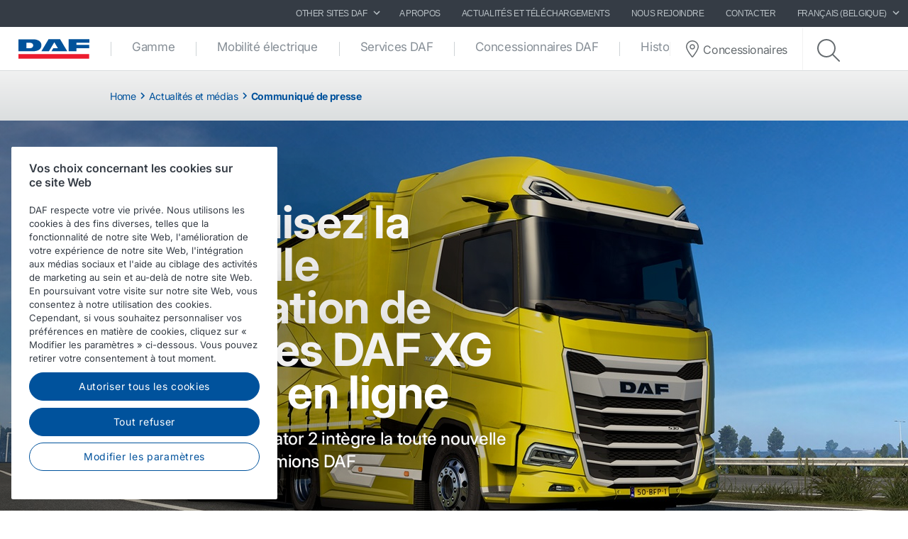

--- FILE ---
content_type: text/html; charset=utf-8
request_url: https://www.daf.be/fr-be/actualites-et-medias/news-articles/global/2021/q3/drive-the-new-generation-daf-xg-and-xg-plus-online
body_size: 11690
content:


<!DOCTYPE html>
<html lang="fr-BE" data-version="v-639038251840000000">

<head>
    <!-- Latest compiled and minified JavaScript -->
    <script src="https://code.jquery.com/jquery-3.3.1.min.js"
            integrity="sha256-FgpCb/KJQlLNfOu91ta32o/NMZxltwRo8QtmkMRdAu8=" crossorigin="anonymous" async></script>

    <!-- Google Consent Mode -->
    <script data-cookieconsent="ignore">
        window.dataLayer = window.dataLayer || [];
        function gtag() {
            dataLayer.push(arguments)
        }
        gtag("consent", "default", {
            ad_personalization: "denied",
            ad_storage: "denied",
            ad_user_data: "denied",
            analytics_storage: "denied",
            functionality_storage: "denied",
            personalization_storage: "denied",
            security_storage: "granted",
            wait_for_update: 500
        });
        gtag("set", "ads_data_redaction", true);
        gtag("set", "url_passthrough", true);
    </script>
    <!-- End Google Consent Mode-->

        <!-- Google Tag Manager -->
        <script async>
            (function (w, d, s, l, i) {
                w[l] = w[l] || []; w[l].push({
                    'gtm.start':
                        new Date().getTime(), event: 'gtm.js'
                }); var f = d.getElementsByTagName(s)[0],
                    j = d.createElement(s), dl = l != 'dataLayer' ? '&l=' + l : ''; j.async = true; j.src =
                        'https://www.googletagmanager.com/gtm.js?id=' + i + dl; f.parentNode.insertBefore(j, f);
            })(window, document, 'script', 'dataLayer', 'GTM-PQNX67P');
        </script>
        <!-- End Google Tag Manager -->


        <!-- OneTrust Cookies Consent Notice start -->
        <script src="https://cdn.cookielaw.org/scripttemplates/otSDKStub.js" data-document-language="true"
                type="text/javascript" charset="UTF-8" data-domain-script="df0aaa8c-33ce-4237-8d3e-28d2d7c4b373">
        </script>
        <script type="text/javascript">function OptanonWrapper() { }</script>
        <!-- OneTrust Cookies Consent Notice end -->

    <meta charset="utf-8" />
    <meta http-equiv="x-ua-compatible" content="ie=edge">
    <meta http-equiv="content-type" content="text/html; charset=utf-8">
    <meta name="viewport" content="width=device-width, initial-scale=1, shrink-to-fit=no">


    <title>Conduisez la nouvelle g&#233;n&#233;ration de mod&#232;les DAF XG et XG⁺ en ligne- DAF Trucks Belgique / Luxembourg</title>
    <meta name="description" content="DAF Trucks et SCS Software se sont associ&#233;s pour ajouter la nouvelle g&#233;n&#233;ration de camions DAF XG et XG⁺ au tr&#232;s populaire jeu informatique Euro Truck Simulator 2. " />


<meta property="og:title" content="Conduisez la nouvelle g&#233;n&#233;ration de mod&#232;les DAF XG et XG⁺ en ligne" />
<meta property="og:image" content="https://www.daf.be/-/media/images/press-releases/product-introductions/2021/drive-the-daf-xg-xg-plus-in-ets2-01.jpg?h=320&amp;w=320&amp;rev=530e0c01b3424b7186e8c39c4970aa8f&amp;hash=33F84903A36F5578B7B65ACE7DB8C136" />
<meta property="og:description" content="DAF Trucks et SCS Software se sont associ&#233;s pour ajouter la nouvelle g&#233;n&#233;ration de camions DAF XG et XG⁺ au tr&#232;s populaire jeu informatique Euro Truck Simulator 2. " />
<meta property="og:url" content="https://www.daf.be/fr-be/actualites-et-medias/news-articles/global/2021/q3/drive-the-new-generation-daf-xg-and-xg-plus-online" />
<meta property="og:type" content="article"/>
    <meta name="apple-mobile-web-app-title" content="DAF Trucks">
    <meta name="application-name" content="DAF Trucks">
    <meta name="msapplication-config" content="/assets/v-639038251840000000/favicons/daf/browserconfig.xml">
    <meta name="theme-color" content="#353c45">
    <meta name="anti-forgery-token" content="1AgiqMCxbcZfTQU3G4RLRV8jGUahV2lKPWqv1YqQNmksbFGWKAeRwu7TSypjF9KZft7uEt4bpRjcOgjOmJr8GgTaYcRZF7p5hxOJsfLF6JA1">

    <link rel="apple-touch-icon" sizes="180x180" href="/assets/v-639038251840000000/favicons/daf/apple-touch-icon.png">
    <link rel="icon" type="image/png" sizes="32x32" href="/assets/v-639038251840000000/favicons/daf/favicon-32x32.png">
    <link rel="icon" type="image/png" sizes="16x16" href="/assets/v-639038251840000000/favicons/daf/favicon-16x16.png">
    <link rel="manifest" href="/assets/v-639038251840000000/favicons/daf/manifest.webmanifest">
    <link rel="mask-icon" href="/assets/v-639038251840000000/favicons/daf/safari-pinned-tab.svg" color="#424242">
    <link rel="shortcut icon" href="/assets/v-639038251840000000/favicons/daf/favicon.ico">
    <link rel="canonical" href="https://www.daf.be/fr-be/actualites-et-medias/news-articles/global/2021/q3/drive-the-new-generation-daf-xg-and-xg-plus-online" />

    <link rel="preload" as="font" href="/assets/v-639038251840000000/fonts/fontawesome/fontawesome-webfont.woff2" type="font/woff2" crossorigin />
    <link rel="preload" as="font" href="/assets/v-639038251840000000/fonts/icomoon/icomoon.woff2" type="font/woff2" crossorigin />


    <link href="/styles/foundation.min.css?ver=v-639038251840000000" rel="stylesheet" />
<link href="/styles/common.min.css?ver=v-639038251840000000" rel="stylesheet" />




    <script type="application/ld+json">
{
"@context": "https://schema.org",
"@type": "Organization"
,"name":"DAF Trucks BELGIË / LUXEMBURG"
,"url":"https://www.daf.be"
,"logo":"https://www.daf.be/-/media/images/daf-global-cross-sites/logos/daf-logo.svg?rev=85bcca6147db44f7a8b7c4c51cc1a5b7&hash=80F3C26BF2DF0D9216131CE74C2BA6E9"
,"sameAs": ["https://www.facebook.com/DAFTrucksBELUX/","http://www.linkedin.com/company/daf-trucks","https://www.instagram.com/daftrucksbelux/","https://www.youtube.com/channel/UCGbb7Gi9IHu6WI3CpzHfXQg","https://twitter.com/daftrucksnv?lang=en"]
}
</script>
</head>

<body class=" ">
        <!-- Google Tag Manager (noscript) -->
        <noscript>
            <iframe src="https://www.googletagmanager.com/ns.html?id=GTM-PQNX67P" height="0" width="0"
                    style="display:none;visibility:hidden"></iframe>
        </noscript>
        <!-- End Google Tag Manager (noscript) -->
    <div id="main-container">
        <div id="app">
            <main-navigation-slot>
                <nav class="navbar meta-navigation navbar-dark bg-dark justify-content-end d-none d-md-flex"
                     data-dm="component.meta-navigation">
                    

<ul class="navbar-nav meta-navigation__list">
    

<li class="nav-item dropdown">
    <a href="#" class="nav-link dropdown-toggle" id="navbarSitesDropdown" role="button" data-toggle="dropdown" aria-haspopup="true" aria-expanded="false">
        Other sites DAF
        <span class="icon icon--chevron-right">
            <svg role="img" title="icon: chevron right">
                <use href="/assets/v-639038251840000000/icons/common/ui.svg#chevron-right" />
            </svg>
        </span>
    </a>
    <div class="dropdown-menu rounded-0" aria-labelledby="navbarSitesDropdown">
            <a href="https://www.daf.com/en/sites-landing#countries" target="_blank" class="dropdown-item">
                Other DAF country sites
            </a>
            <a href="https://www.dafusedtrucks.com/fr-be/" target="_blank" class="dropdown-item">
                Camions d&#39;occasion DAF
            </a>
            <a href="https://www.dafbbi.com/fr-fr/" target="_blank" class="dropdown-item">
                DAF BodyBuilder Info
            </a>
            <a href="https://www.dafcomponents.com" target="_blank" class="dropdown-item">
                DAF Components
            </a>
            <a href="http://www.dafshop.com" target="_blank" class="dropdown-item">
                DAF Shop
            </a>
    </div>
</li>
            <li class="nav-item">
                <a href="/fr-be/a-propos" target="" class="nav-link">
                    A propos
                </a>
            </li>
            <li class="nav-item">
                <a href="/fr-be/actualites-et-medias" target="" class="nav-link">
                    Actualit&#233;s et t&#233;l&#233;chargements
                </a>
            </li>
            <li class="nav-item">
                <a href="/fr-be/a-propos/travailler-chez-daf" target="" class="nav-link">
                    Nous rejoindre
                </a>
            </li>
            <li class="nav-item">
                <a href="/fr-be/contact" target="" class="nav-link">
                    Contacter
                </a>
            </li>

    


    

<li class="nav-item dropdown" data-dm="component.language-selector">
    <a href="#" class="nav-link dropdown-toggle" id="navbarLanguageDropdown" role="button" data-toggle="dropdown" aria-haspopup="true" aria-expanded="false">
        fran&#231;ais (Belgique)
        <span class="icon icon--chevron-right">
            <svg role="img" title="icon: chevron right">
                <use href="/assets/v-639038251840000000/icons/common/ui.svg#chevron-right" />
            </svg>
        </span>
    </a>
    <div class="dropdown-menu rounded-0" aria-labelledby="navbarLanguageDropdown">
            <a href="https://www.daf.be/nl-be" class="dropdown-item " data-dm="language-selector.item">
                Nederlands (Belgi&#235;)
            </a>
            <a href="https://www.daf.be/fr-be" class="dropdown-item is-active" data-dm="language-selector.item">
                fran&#231;ais (Belgique)
            </a>
    </div>
</li>
</ul>
                </nav>
                <nav class="navbar main-navigation navbar-expand-lg bg-white js-toggleclass" data-dm="component.main-navigation">
    

<a class="navbar-brand" href="/fr-be" data-dm="header.logo">
    <img src="/-/media/images/daf-global-cross-sites/logos/daf-logo.svg?h=50&amp;iar=0&amp;mh=50&amp;w=152&amp;rev=85bcca6147db44f7a8b7c4c51cc1a5b7&amp;hash=788C683AE95A1D5BB64AB007893E0823" alt="DAF Logo" width="152" height="50" DisableWebEdit="False" />
</a>
    

<button class="navbar-toggler btn btn--submenu js-toggle-mobilemenu ml-auto" type="button" aria-expanded="false" aria-label="Toggle mobile navigation">
    <div class="icon--submenu">
        <span></span>
        <span></span>
        <span></span>
        <span></span>
        <span></span>
        <span></span>
    </div>
</button>

<div class="collapse navbar-collapse" id="siteNavbar">
    <ul class="navbar-nav mr-auto main-navigation__list">
                <li class="nav-item main-navigation--item">
                    <a class="nav-link main-navigation--link " href="/fr-be/trucks" target="">
                        Gamme
                    </a>
                </li>
                <li class="nav-item main-navigation--item">
                    <a class="nav-link main-navigation--link " href="/fr-be/e-mobility" target="">
                        Mobilit&#233; &#233;lectrique
                    </a>
                </li>
                <li class="nav-item main-navigation--item">
                    <a class="nav-link main-navigation--link " href="/fr-be/daf-services" target="">
                        Services DAF
                    </a>
                </li>
                <li class="nav-item main-navigation--item">
                    <a class="nav-link main-navigation--link " href="/fr-be/concessionnaires-daf" target="">
                        Concessionnaires DAF
                    </a>
                </li>
                <li class="nav-item main-navigation--item">
                    <a class="nav-link main-navigation--link " href="/fr-be/daf-stories" target="">
                        Histoires DAF
                    </a>
                </li>
    </ul>
        <div class="main-navigation__right">
                <a href="/fr-be/dealer-locator-page" class="btn btn--dealerlocator">
                    <span class="icon icon--dealerlocator">
                        <svg role="img" title="icon: Dealer locator">
                            <use href="/assets/v-639038251840000000/icons/common/ui.svg#pin-location" />
                        </svg>
                    </span>
                    <span class="d-none mb-0 d-xl-inline-block">Concessionaires</span>
                </a>
                            <span class="main-navigation__searchform">
                    <button class="btn btn--search btn--firstclick js-toggleclass-trigger" data-toggleclass-target=".main-navigation__searchform" data-toggleclass-preventclick>
                        <span class="icon icon--search">
                            <svg role="img" title="icon: search">
                                <use href="/assets/v-639038251840000000/icons/common/ui.svg#search" />
                            </svg>
                        </span>
                    </button>
                    <form action="/search" class="form" enctype="multipart/form-data" method="get" novalidate>
                        <input class="form-control" id="Query" name="Query" placeholder="Search" type="text" value="" data-dm-element-index="20" data-hj-masked="">
                        <button class="btn btn--search btn--secondclick">
                            <span class="icon icon--search">
                                <svg role="img" title="icon: search">
                                    <use href="/assets/v-639038251840000000/icons/common/ui.svg#search" />
                                </svg>
                            </span>
                        </button>
                    </form>
                </span>
        </div>
</div>
    <div class="navbar-activity">
    <ul class="nav navbar-nav">
        <li class="navbar-activity-search dropdown" style="display: none;">
    <form action="/fr-be/search" class="navbar-form" role="search">
        <div class="form-group">
            <input type="text" name="query" id="searchInputBox" placeholder="Entrez un texte &#224; rechercher ..." autocomplete="off"/>
        </div>
    </form>

    <a href="#" class="btn navbar-toggle-search" data-toggle-class="is-searching" data-target="#mainNavbar">
        <span class="glyphicon glyphicon-search"></span>
    </a>

    <div class="dropdown-menu dropdown-menu-wide" id="navbar-activity-search-results">
        <div class="row panel-loading">
            <div class="col-md-12">
                <div class="text-center p-b-1">
                    Searching...
                </div>
                <div class="text-center">
                    <span class="fa fa-spinner fa-2x fa-spin"></span>
                </div>
            </div>
        </div>
        <div class="row panel-results">
            <div class="col-md-12">
                <ul class="media-list results"></ul>
            </div>
        </div>
        <div class="row panel-result-count">
            <div class="col-md-12">
                <small>
                    <em class="result-count"></em>
                    search results found.
                </small>
            </div>
        </div>
        <div class="row">
            <div class="col-md-12">
                <button class="btn btn-primary btn-sm pull-right" onclick="$('.navbar-activity-search form').submit()">Search</button>
            </div>
        </div>
    </div>
</li>
    </ul>
</div>
</nav>

<section class="mobile-navigation d-xs-flex d-sm-flex d-lg-none js-toggleclass" data-dm="component.mobile-navigation">
    

<div class="mobile-navigation__menu">
    <div class="mobile-navigation__list-container">
        <nav class="mobile-navigation__swipenav">
            <ul class="list-inline wrapper">
                <li class="list-inline-item is-active list-inline-item--first">
                    <a class="inner" href="#" data-menulevel="level0">
                        <span class="icon icon--chevron-left">
                            <svg role="img" title="icon: chevron left">
                                <use href="/assets/v-639038251840000000/icons/common/ui.svg#chevron-left"></use>
                            </svg>
                        </span>
                        Home
                    </a>
                </li>
            </ul>
        </nav>
        <div class="mobile-navigation__scrollcontainer">
            <ul class="mobile-navigation__list" data-menulevel="level1">

                        <li class="parent ">
                            <a class="link" href="/fr-be/trucks" target="">
                                Gamme
                                    <span class="icon icon--chevron-right">
                                        <svg role="img" title="icon: chevron right">
                                            <use href="/assets/v-639038251840000000/icons/common/ui.svg#chevron-right" />
                                        </svg>
                                    </span>
                            </a>
                                <ul class="submenu submenu--level2" data-menulevel="level2">
                                        <li class="">
                                            <a  href="/fr-be/trucks/copy-of-new-generation-daf-xd-electric" target="">
                                                DAF&#160;XD&#160;Electric
                                            </a>
                                        </li>
                                        <li class="parent ">
                                            <a class="link" href="/fr-be/trucks/new-generation-daf" target="">
                                                DAF XF, XG et XG⁺
                                                    <span class="icon icon--chevron-right">
                                                        <svg role="img" title="icon: chevron right">
                                                            <use href="/assets/v-639038251840000000/icons/common/ui.svg#chevron-right" />
                                                        </svg>
                                                    </span>
                                            </a>
                                                <ul class="submenu submenu--level3" data-menulevel="level3">
                                                        <li class="">
                                                            <a href="/fr-be/trucks/new-generation-daf/efficiency" target="">
                                                                La puissance de l&#39;efficience
                                                            </a>
                                                        </li>
                                                        <li class="">
                                                            <a href="/fr-be/trucks/new-generation-daf/safety" target="">
                                                                La puissance de la s&#233;curit&#233;
                                                            </a>
                                                        </li>
                                                        <li class="">
                                                            <a href="/fr-be/trucks/new-generation-daf/comfort" target="">
                                                                La puissance du confort du conducteur
                                                            </a>
                                                        </li>
                                                        <li class="">
                                                            <a href="/fr-be/trucks/new-generation-daf/define-your-personal-style" target="">
                                                                D&#233;finissez votre style personnel
                                                            </a>
                                                        </li>
                                                        <li class="">
                                                            <a href="/fr-be/trucks/new-generation-daf/fiches-de-specification-produit" target="">
                                                                Fiches de sp&#233;cification produit
                                                            </a>
                                                        </li>
                                                </ul>
                                        </li>
                                        <li class="parent ">
                                            <a class="link" href="/fr-be/trucks/new-generation-daf-xd" target="">
                                                DAF XD
                                                    <span class="icon icon--chevron-right">
                                                        <svg role="img" title="icon: chevron right">
                                                            <use href="/assets/v-639038251840000000/icons/common/ui.svg#chevron-right" />
                                                        </svg>
                                                    </span>
                                            </a>
                                                <ul class="submenu submenu--level3" data-menulevel="level3">
                                                        <li class="">
                                                            <a href="/fr-be/trucks/new-generation-daf-xd/safety-xd" target="">
                                                                La puissance de la s&#233;curit&#233;
                                                            </a>
                                                        </li>
                                                        <li class="">
                                                            <a href="/fr-be/trucks/new-generation-daf-xd/efficiency-xd" target="">
                                                                La puissance de l&#39;efficience
                                                            </a>
                                                        </li>
                                                        <li class="">
                                                            <a href="/fr-be/trucks/new-generation-daf-xd/comfort-xd" target="">
                                                                La puissance du confort du conducteur
                                                            </a>
                                                        </li>
                                                        <li class="">
                                                            <a href="/fr-be/trucks/new-generation-daf-xd/fiches-de-specification-produit" target="">
                                                                Fiches de sp&#233;cification produit
                                                            </a>
                                                        </li>
                                                        <li class="">
                                                            <a href="/fr-be/trucks/new-generation-daf-xd/define-your-personal-style-xd" target="">
                                                                D&#233;finissez votre style personnel
                                                            </a>
                                                        </li>
                                                </ul>
                                        </li>
                                        <li class="parent ">
                                            <a class="link" href="/fr-be/trucks/new-generation-daf-xfc-and-xdc" target="">
                                                DAF&#160;XBC, XDC et XFC
                                                    <span class="icon icon--chevron-right">
                                                        <svg role="img" title="icon: chevron right">
                                                            <use href="/assets/v-639038251840000000/icons/common/ui.svg#chevron-right" />
                                                        </svg>
                                                    </span>
                                            </a>
                                                <ul class="submenu submenu--level3" data-menulevel="level3">
                                                        <li class="">
                                                            <a href="/fr-be/trucks/new-generation-daf-xfc-and-xdc/fiches-de-specification-produit" target="">
                                                                Fiches de sp&#233;cification produit
                                                            </a>
                                                        </li>
                                                </ul>
                                        </li>
                                        <li class="parent ">
                                            <a class="link" href="/fr-be/trucks/new-generation-daf-xb" target="">
                                                DAF&#160;XB
                                                    <span class="icon icon--chevron-right">
                                                        <svg role="img" title="icon: chevron right">
                                                            <use href="/assets/v-639038251840000000/icons/common/ui.svg#chevron-right" />
                                                        </svg>
                                                    </span>
                                            </a>
                                                <ul class="submenu submenu--level3" data-menulevel="level3">
                                                        <li class="">
                                                            <a href="/fr-be/trucks/new-generation-daf-xb/fiches-de-specification-produit" target="">
                                                                Fiches de sp&#233;cification produit
                                                            </a>
                                                        </li>
                                                </ul>
                                        </li>
                                        <li class="">
                                            <a  href="/fr-be/trucks/new-generation-daf-xf-electric" target="">
                                                DAF&#160;XF&#160;Electric
                                            </a>
                                        </li>
                                        <li class="">
                                            <a  href="/fr-be/trucks/new-generation-daf-xd-electric" target="">
                                                DAF&#160;XD&#160;Electric
                                            </a>
                                        </li>
                                        <li class="">
                                            <a  href="/fr-be/trucks/new-generation-daf-xb-electric" target="">
                                                DAF&#160;XB&#160;Electric
                                            </a>
                                        </li>
                                        <li class="parent ">
                                            <a class="link" href="/fr-be/trucks/solutions-alternatives-de-carburants-et-de-chaines-cinematiques" target="">
                                                Solutions alternatives de carburants et de cha&#238;nes cin&#233;matiques
                                                    <span class="icon icon--chevron-right">
                                                        <svg role="img" title="icon: chevron right">
                                                            <use href="/assets/v-639038251840000000/icons/common/ui.svg#chevron-right" />
                                                        </svg>
                                                    </span>
                                            </a>
                                                <ul class="submenu submenu--level3" data-menulevel="level3">
                                                        <li class="">
                                                            <a href="/fr-be/trucks/solutions-alternatives-de-carburants-et-de-chaines-cinematiques/clean-diesel-technology" target="">
                                                                Technologie diesel propre
                                                            </a>
                                                        </li>
                                                        <li class="">
                                                            <a href="/fr-be/trucks/solutions-alternatives-de-carburants-et-de-chaines-cinematiques/vehicules-electriques-a-batterie" target="">
                                                                V&#233;hicules &#233;lectriques &#224; batterie
                                                            </a>
                                                        </li>
                                                        <li class="">
                                                            <a href="/fr-be/trucks/solutions-alternatives-de-carburants-et-de-chaines-cinematiques/hydrogen" target="">
                                                                Hydrog&#232;ne
                                                            </a>
                                                        </li>
                                                        <li class="">
                                                            <a href="/fr-be/trucks/solutions-alternatives-de-carburants-et-de-chaines-cinematiques/on-the-road-to-2030" target="">
                                                                Sur la route vers 2030
                                                            </a>
                                                        </li>
                                                        <li class="">
                                                            <a href="/fr-be/trucks/solutions-alternatives-de-carburants-et-de-chaines-cinematiques/save-co2-and-costs" target="">
                                                                R&#233;duisez les &#233;missions de CO₂ et les co&#251;ts&#160;!
                                                            </a>
                                                        </li>
                                                </ul>
                                        </li>
                                        <li class="">
                                            <a  href="/fr-be/trucks/ready-to-go-daf-trucks" target="">
                                                Camions DAF Ready-to-Go
                                            </a>
                                        </li>
                                        <li class="">
                                            <a  href="/fr-be/trucks/achat-d-un-camion-d-occasion" target="">
                                                Camions d&#39;occasion DAF
                                            </a>
                                        </li>
                                </ul>
                        </li>
                        <li class="parent ">
                            <a class="link" href="/fr-be/e-mobility" target="">
                                Mobilit&#233; &#233;lectrique
                                    <span class="icon icon--chevron-right">
                                        <svg role="img" title="icon: chevron right">
                                            <use href="/assets/v-639038251840000000/icons/common/ui.svg#chevron-right" />
                                        </svg>
                                    </span>
                            </a>
                                <ul class="submenu submenu--level2" data-menulevel="level2">
                                        <li class="">
                                            <a  href="/fr-be/e-mobility/paccar-power-solutions" target="">
                                                PACCAR Power Solutions
                                            </a>
                                        </li>
                                </ul>
                        </li>
                        <li class="parent ">
                            <a class="link" href="/fr-be/daf-services" target="">
                                Services DAF
                                    <span class="icon icon--chevron-right">
                                        <svg role="img" title="icon: chevron right">
                                            <use href="/assets/v-639038251840000000/icons/common/ui.svg#chevron-right" />
                                        </svg>
                                    </span>
                            </a>
                                <ul class="submenu submenu--level2" data-menulevel="level2">
                                        <li class="parent ">
                                            <a class="link" href="/fr-be/daf-services/services-d-atelier" target="">
                                                Services d&#39;atelier
                                                    <span class="icon icon--chevron-right">
                                                        <svg role="img" title="icon: chevron right">
                                                            <use href="/assets/v-639038251840000000/icons/common/ui.svg#chevron-right" />
                                                        </svg>
                                                    </span>
                                            </a>
                                                <ul class="submenu submenu--level3" data-menulevel="level3">
                                                        <li class="">
                                                            <a href="/fr-be/daf-services/services-d-atelier/offres-de-reparations-et-entretien" target="">
                                                                Contrats de r&#233;paration et d&#39;entretien
                                                            </a>
                                                        </li>
                                                        <li class="">
                                                            <a href="/fr-be/daf-services/services-d-atelier/pieces-et-accessoires" target="">
                                                                Pi&#232;ces et accessoires
                                                            </a>
                                                        </li>
                                                        <li class="">
                                                            <a href="/fr-be/daf-services/services-d-atelier/assistance-routiere" target="">
                                                                Assistance routi&#232;re
                                                            </a>
                                                        </li>
                                                </ul>
                                        </li>
                                        <li class="parent ">
                                            <a class="link" href="/fr-be/daf-services/services-connectes" target="">
                                                Services connect&#233;s
                                                    <span class="icon icon--chevron-right">
                                                        <svg role="img" title="icon: chevron right">
                                                            <use href="/assets/v-639038251840000000/icons/common/ui.svg#chevron-right" />
                                                        </svg>
                                                    </span>
                                            </a>
                                                <ul class="submenu submenu--level3" data-menulevel="level3">
                                                        <li class="">
                                                            <a href="/fr-be/daf-services/services-connectes/about-paccar-connect" target="">
                                                                &#192; propos de PACCAR&#160;Connect
                                                            </a>
                                                        </li>
                                                        <li class="">
                                                            <a href="/fr-be/daf-services/services-connectes/portal-services" target="">
                                                                Services du portail
                                                            </a>
                                                        </li>
                                                        <li class="">
                                                            <a href="/fr-be/daf-services/services-connectes/data-integration-services" target="">
                                                                Services d&#39;int&#233;gration de donn&#233;es
                                                            </a>
                                                        </li>
                                                        <li class="">
                                                            <a href="/fr-be/daf-services/services-connectes/mobile-services" target="">
                                                                Services mobiles
                                                            </a>
                                                        </li>
                                                        <li class="">
                                                            <a href="/fr-be/daf-services/services-connectes/support" target="">
                                                                Assistance
                                                            </a>
                                                        </li>
                                                </ul>
                                        </li>
                                        <li class="parent ">
                                            <a class="link" href="/fr-be/daf-services/service-financier" target="">
                                                Service financier
                                                    <span class="icon icon--chevron-right">
                                                        <svg role="img" title="icon: chevron right">
                                                            <use href="/assets/v-639038251840000000/icons/common/ui.svg#chevron-right" />
                                                        </svg>
                                                    </span>
                                            </a>
                                                <ul class="submenu submenu--level3" data-menulevel="level3">
                                                        <li class="">
                                                            <a href="/fr-be/daf-services/service-financier/financement-des-vehicules-industriels-neufs" target="">
                                                                Financement des v&#233;hicules industriels neufs
                                                            </a>
                                                        </li>
                                                        <li class="">
                                                            <a href="/fr-be/daf-services/service-financier/financement-des-vehicules-indusriels-doccasion" target="">
                                                                Financement des v&#233;hicules indusriels d&#39;occasion
                                                            </a>
                                                        </li>
                                                        <li class="">
                                                            <a href="/fr-be/daf-services/service-financier/financement-des-remorques" target="">
                                                                Financement des remorques
                                                            </a>
                                                        </li>
                                                        <li class="">
                                                            <a href="/fr-be/daf-services/service-financier/a-propos-de-paccar-financial" target="">
                                                                &#192; propos de PACCAR Financial
                                                            </a>
                                                        </li>
                                                        <li class="">
                                                            <a href="/fr-be/daf-services/service-financier/contact-paccar-financial" target="">
                                                                Contacter PACCAR Financial
                                                            </a>
                                                        </li>
                                                </ul>
                                        </li>
                                        <li class="parent ">
                                            <a class="link" href="/fr-be/daf-services/service-au-conducteur" target="">
                                                Service au conducteur
                                                    <span class="icon icon--chevron-right">
                                                        <svg role="img" title="icon: chevron right">
                                                            <use href="/assets/v-639038251840000000/icons/common/ui.svg#chevron-right" />
                                                        </svg>
                                                    </span>
                                            </a>
                                                <ul class="submenu submenu--level3" data-menulevel="level3">
                                                        <li class="">
                                                            <a href="/fr-be/daf-services/service-au-conducteur/manuels-du-conducteur" target="">
                                                                Manuels du chauffeur
                                                            </a>
                                                        </li>
                                                        <li class="">
                                                            <a href="/fr-be/daf-services/service-au-conducteur/formation-des-conducteurs" target="">
                                                                Formation des conducteurs 
                                                            </a>
                                                        </li>
                                                </ul>
                                        </li>
                                        <li class="parent ">
                                            <a class="link" href="/fr-be/daf-services/fleet-services" target="">
                                                Fleet Services
                                                    <span class="icon icon--chevron-right">
                                                        <svg role="img" title="icon: chevron right">
                                                            <use href="/assets/v-639038251840000000/icons/common/ui.svg#chevron-right" />
                                                        </svg>
                                                    </span>
                                            </a>
                                                <ul class="submenu submenu--level3" data-menulevel="level3">
                                                        <li class="">
                                                            <a href="/fr-be/daf-services/fleet-services/paccar-parts-fleet-services-dealers" target="">
                                                                PACCAR Parts Fleet Services dealers
                                                            </a>
                                                        </li>
                                                </ul>
                                        </li>
                                </ul>
                        </li>
                        <li class="parent ">
                            <a class="link" href="/fr-be/concessionnaires-daf" target="">
                                Concessionnaires DAF
                                    <span class="icon icon--chevron-right">
                                        <svg role="img" title="icon: chevron right">
                                            <use href="/assets/v-639038251840000000/icons/common/ui.svg#chevron-right" />
                                        </svg>
                                    </span>
                            </a>
                                <ul class="submenu submenu--level2" data-menulevel="level2">
                                        <li class="">
                                            <a  href="/fr-be/concessionnaires-daf/sales-advice-and-vehicle-delivery" target="">
                                                Conseils de vente et livraison de v&#233;hicules
                                            </a>
                                        </li>
                                        <li class="">
                                            <a  href="/fr-be/concessionnaires-daf/reparations-et-entretien-par-le-distributeur-daf" target="">
                                                R&#233;parations et entretien
                                            </a>
                                        </li>
                                        <li class="">
                                            <a  href="/fr-be/concessionnaires-daf/approvisionnement-en-pieces-par-le-distributeur-daf" target="">
                                                Approvisionnement en pi&#232;ces
                                            </a>
                                        </li>
                                        <li class="">
                                            <a  href="/fr-be/concessionnaires-daf/types-de-distributeurs-daf" target="">
                                                Types de distributeurs DAF
                                            </a>
                                        </li>
                                        <li class="parent ">
                                            <a class="link" href="/fr-be/concessionnaires-daf/travailler-chez-les-concessionnaires-daf" target="">
                                                Travailler chez les concessionnaires DAF
                                                    <span class="icon icon--chevron-right">
                                                        <svg role="img" title="icon: chevron right">
                                                            <use href="/assets/v-639038251840000000/icons/common/ui.svg#chevron-right" />
                                                        </svg>
                                                    </span>
                                            </a>
                                                <ul class="submenu submenu--level3" data-menulevel="level3">
                                                        <li class="">
                                                            <a href="/fr-be/concessionnaires-daf/travailler-chez-les-concessionnaires-daf/junior-mechanic-truck-technician" target="">
                                                                Technicien de camion junior 
                                                            </a>
                                                        </li>
                                                        <li class="">
                                                            <a href="/fr-be/concessionnaires-daf/travailler-chez-les-concessionnaires-daf/senior-mechanic-truck-technician" target="">
                                                                Technicien de camion senior 
                                                            </a>
                                                        </li>
                                                </ul>
                                        </li>
                                </ul>
                        </li>
                        <li class="parent ">
                            <a class="link" href="/fr-be/daf-stories" target="">
                                Histoires DAF
                                    <span class="icon icon--chevron-right">
                                        <svg role="img" title="icon: chevron right">
                                            <use href="/assets/v-639038251840000000/icons/common/ui.svg#chevron-right" />
                                        </svg>
                                    </span>
                            </a>
                                <ul class="submenu submenu--level2" data-menulevel="level2">
                                        <li class="parent ">
                                            <a class="link" href="/fr-be/daf-stories/truck-customers" target="">
                                                Clients de camion
                                                    <span class="icon icon--chevron-right">
                                                        <svg role="img" title="icon: chevron right">
                                                            <use href="/assets/v-639038251840000000/icons/common/ui.svg#chevron-right" />
                                                        </svg>
                                                    </span>
                                            </a>
                                                <ul class="submenu submenu--level3" data-menulevel="level3">
                                                        <li class="">
                                                            <a href="/fr-be/daf-stories/truck-customers/free-go-ouest" target="">
                                                                Free Go Ouest
                                                            </a>
                                                        </li>
                                                </ul>
                                        </li>
                                        <li class="">
                                            <a  href="/fr-be/daf-stories/daf-in-action-magazine" target="">
                                                Magazine DAF in action
                                            </a>
                                        </li>
                                </ul>
                        </li>
            </ul>
        </div>
    </div>
</div>

    

    <div class="mobile-navigation__footer" data-dm="component.mobile-meta-navigation">
        <div class="mobilenav-buttons">
            <ul class="list-unstyled">
                    <li class="text-center">
                        <a href="/fr-be/dealer-locator-page" class="btn btn--dealerlocator">
                            <p class="mb-0 d-inline-block">Concessionaires</p>
                        </a>
                    </li>
                                    <li class="text-center">
                        <span class="mobile-navigation__searchform">
                            <button class="btn btn--search btn--firstclick js-toggleclass-trigger" data-toggleclass-target=".mobilenav-searchbar">
                                <span class="icon icon--search">
                                    <svg role="img" title="icon: search">
                                        <use href="/assets/v-639038251840000000/icons/common/ui.svg#search" />
                                    </svg>
                                </span>
                                <p class="mb-0 d-inline-block">Search</p>
                            </button>
                        </span>
                    </li>
            </ul>
        </div>
        <div class="mobilenav-searchbar">
            <form action="/search" class="form" enctype="multipart/form-data" method="get" novalidate>
                <input class="form-control" id="Query" name="Query" placeholder="Search" type="text" value="" data-dm-element-index="20" data-hj-masked="">
                <button class="btn btn--search">
                    <span class="icon icon--search">
                        <svg role="img" title="icon: search">
                            <use href="/assets/v-639038251840000000/icons/common/ui.svg#search" />
                        </svg>
                    </span>
                </button>
            </form>
        </div>

        <div class="meta-navigation meta-navigation--mobile">
            <nav>
                <ul class="list-unstyled">
                            <li class="text-right pr-1 w-100 d-inline-block">
                                <a href="/fr-be/a-propos" target="" class="nav-link">
                                    A propos
                                </a>
                            </li>
                            <li class="text-right pr-1 w-100 d-inline-block">
                                <a href="/fr-be/actualites-et-medias" target="" class="nav-link">
                                    Actualit&#233;s et t&#233;l&#233;chargements
                                </a>
                            </li>
                            <li class="text-right pr-1 w-100 d-inline-block">
                                <a href="/fr-be/a-propos/travailler-chez-daf" target="" class="nav-link">
                                    Nous rejoindre
                                </a>
                            </li>
                            <li class="text-right pr-1 w-100 d-inline-block">
                                <a href="/fr-be/contact" target="" class="nav-link">
                                    Contacter
                                </a>
                            </li>
                    

<li class="text-left pl-1">
    <a class="nav-link dropdown-toggle" id="navbarMobSitesDropdown" href="#" role="button" data-toggle="dropdown" aria-haspopup="true" aria-expanded="false">
        Other sites DAF
        <span class="icon icon--chevron-right">
            <svg role="img" title="icon: chevron right">
                <use href="/assets/v-639038251840000000/icons/common/ui.svg#chevron-right" />
            </svg>
        </span>
    </a>
    <div class="dropdown-menu rounded-0" aria-labelledby="navbarMobSitesDropdown">
            <a href="https://www.daf.com/en/sites-landing#countries" target="_blank" class="dropdown-item">
                Other DAF country sites
            </a>
            <a href="https://www.dafusedtrucks.com/fr-be/" target="_blank" class="dropdown-item">
                Camions d&#39;occasion DAF
            </a>
            <a href="https://www.dafbbi.com/fr-fr/" target="_blank" class="dropdown-item">
                DAF BodyBuilder Info
            </a>
            <a href="https://www.dafcomponents.com" target="_blank" class="dropdown-item">
                DAF Components
            </a>
            <a href="http://www.dafshop.com" target="_blank" class="dropdown-item">
                DAF Shop
            </a>
    </div>
</li>
                    


<mobile-language-selector :active-language="{&quot;NativeName&quot;:&quot;fran&#231;ais (Belgique)&quot;,&quot;DisplayName&quot;:&quot;fran&#231;ais &quot;,&quot;Url&quot;:&quot;https://www.daf.be/fr-be/news-and-media/news-articles/global/2021/q3/drive-the-new-generation-daf-xg-and-xg-plus-online/&quot;,&quot;Icon&quot;:&quot;/~/icon/Office/16x16/flag_generic.png&quot;,&quot;TwoLetterCode&quot;:&quot;fr&quot;,&quot;Name&quot;:&quot;fr-BE&quot;}"
                          :languages="[{&quot;NativeName&quot;:&quot;Nederlands (Belgi&#235;)&quot;,&quot;DisplayName&quot;:&quot;Nederlands &quot;,&quot;Url&quot;:&quot;https://www.daf.be/nl-be/news-and-media/news-articles/global/2021/q3/drive-the-new-generation-daf-xg-and-xg-plus-online/&quot;,&quot;Icon&quot;:&quot;/~/icon/Office/16x16/flag_generic.png&quot;,&quot;TwoLetterCode&quot;:&quot;nl&quot;,&quot;Name&quot;:&quot;nl-BE&quot;},{&quot;NativeName&quot;:&quot;fran&#231;ais (Belgique)&quot;,&quot;DisplayName&quot;:&quot;fran&#231;ais &quot;,&quot;Url&quot;:&quot;https://www.daf.be/fr-be/news-and-media/news-articles/global/2021/q3/drive-the-new-generation-daf-xg-and-xg-plus-online/&quot;,&quot;Icon&quot;:&quot;/~/icon/Office/16x16/flag_generic.png&quot;,&quot;TwoLetterCode&quot;:&quot;fr&quot;,&quot;Name&quot;:&quot;fr-BE&quot;}]"
                          :exclude-market-language="false" />


                </ul>
            </nav>
        </div>
    </div>

    
</section>

<nav class="sub-navigation sub-navigation--collapse d-none d-sm-block d-md-block d-lg-block" data-dm="component.sub-navigation-collapse">
        <div class="container">
            <div class="row">
                <div class="col-md-12 mb-0">
                    <div class="sub-navigation__top d-flex justify-content-between align-items-center">
                        <ol class="breadcrumb-list">
                                <li class="breadcrumb-list__item">
                                    <a href="/fr-be">
                                        Home                                    </a>
                                        <span class="icon breadcrumb-list__icon-divider">
                                            <svg aria-hidden="true">
                                                <use href="/assets/icons/common/ui.svg#chevron-right" />
                                            </svg>
                                        </span>
                                </li>
                                <li class="breadcrumb-list__item">
                                    <a href="/fr-be/actualites-et-medias">
                                            <span class="icon breadcrumb-list__icon-back">
                                                <svg aria-hidden="true">
                                                    <use href="/assets/icons/common/ui.svg#arrow-back" />
                                                </svg>
                                            </span>
                                        Actualit&#233;s et m&#233;dias                                    </a>
                                        <span class="icon breadcrumb-list__icon-divider">
                                            <svg aria-hidden="true">
                                                <use href="/assets/icons/common/ui.svg#chevron-right" />
                                            </svg>
                                        </span>
                                </li>
                                <li class="breadcrumb-list__item">
                                    <a href="/fr-be/actualites-et-medias/news-articles/global/2021/q3/drive-the-new-generation-daf-xg-and-xg-plus-online" aria-current="page">
                                        Communiqu&#233; de presse                                    </a>
                                </li>
                        </ol>
                        <script type="application/ld+json">
                            {"@context":"https://schema.org","@type":"BreadcrumbList","ItemListElement":[{"@type":"ListItem","Position":1,"Name":"Home","Item":"/fr-be"},{"@type":"ListItem","Position":2,"Name":"Actualités et médias","Item":"/fr-be/actualites-et-medias"},{"@type":"ListItem","Position":3,"Name":"","Item":"/fr-be/actualites-et-medias/news-articles/global/2021/q3/drive-the-new-generation-daf-xg-and-xg-plus-online"}]}
                        </script>
                    </div>
                </div>
            </div>
        </div>
    </nav>

            </main-navigation-slot>
            <main>


<div class="news news--article" data-dm="component.news-article">
        <div class="bg-dark text-light">
            <div class="container-fluid">
                <div class="row">
                    <div class="col-12">
                        <div class="hero-header hero-header--large bg-dark text-light no-parent-padding">
                            <div class="hero-header__visual clearfix">
                                <div class="visual js-responsive-background">
                                    <img src="/-/media/images/press-releases/product-introductions/2021/drive-the-daf-xg-xg-plus-in-ets2-01.jpg?mw=1920&rev=530e0c01b3424b7186e8c39c4970aa8f&hash=6AAEF3C6894DA866182433B3B25CFD23" srcset="/-/media/images/press-releases/product-introductions/2021/drive-the-daf-xg-xg-plus-in-ets2-01.jpg?mw=1920&rev=530e0c01b3424b7186e8c39c4970aa8f&hash=6AAEF3C6894DA866182433B3B25CFD23 1920w, /-/media/images/press-releases/product-introductions/2021/drive-the-daf-xg-xg-plus-in-ets2-01.jpg?mw=1280&rev=530e0c01b3424b7186e8c39c4970aa8f&hash=F45CF57CDAB58C2DA7C279598972A566 1280w, /-/media/images/press-releases/product-introductions/2021/drive-the-daf-xg-xg-plus-in-ets2-01.jpg?mw=640&rev=530e0c01b3424b7186e8c39c4970aa8f&hash=00CB55382DB1C40626BA461FBBC3980F 640w, /-/media/images/press-releases/product-introductions/2021/drive-the-daf-xg-xg-plus-in-ets2-01.jpg?mw=320&rev=530e0c01b3424b7186e8c39c4970aa8f&hash=BF7046891013E17F766DB367599F584F 320w" sizes="(min-width: 1281px) 1920px, (min-width: 641px) 1280px, (min-width: 321px) 640px, 320px" class="bg d-none" alt="Drive-the-DAF-XG-XG-plus-in-ETS2-01" />
                                </div>
                                <div class="gradient"></div>
                            </div>
                            <div class="container hero-header__content text-lg-light text-left text-sm-center text-lg-left">
                                <div class="body">
                                        <h3 class="h1 hero-header__title">Conduisez la nouvelle g&#233;n&#233;ration de mod&#232;les DAF XG et XG⁺ en ligne</h3>

                                        <p class="h3 hero-header__subtitle">
                                            Euro Truck Simulator 2 int&#232;gre la toute nouvelle g&#233;n&#233;ration de camions DAF
                                        </p>
                                </div>
                            </div>
                        </div>
                    </div>
                </div>
            </div>
        </div>
    <div class="whitespace whitespace--small bg-medium">&nbsp;</div>
    <div class="bg-medium">
        <div class="container">
            <div class="row">
                    <div class="col-sm-10 col-md-10 offset-sm-1">
                        <section class="downloads-bar">
                            <div class="downloads-bar__container">
                                <span class="downloads-bar__title">Download</span>
                                    <a href="/-/media/images/press-releases/product-introductions/2021/drive-the-daf-xg-xg-plus-in-ets2-01.jpg?h=1440&amp;w=2561&amp;rev=530e0c01b3424b7186e8c39c4970aa8f&amp;hash=F2C75B060D6405EC0C3E188E79065981" target="_blank" class="downloads-bar__link" data-dm="news-article.link-download">
                                        <span class="icon icon--camera">
                                            <svg role="img" title="icon: camera">
                                                <use href="/assets/v-639038251840000000/icons/common/ui.svg#fa-camera"></use>
                                            </svg>
                                        </span>
                                    </a>


                            </div>
                        </section>
                    </div>

                <div class="col-sm-10 col-md-8 offset-sm-1">
                    <section class="news__meta">
                        <ul class="list-inline">
                                <li class="list-inline-item">jeudi 22 juillet 2021</li>

                                <li class="list-inline-item list-inline-item--separator ">Eindhoven</li>

                                <li class="list-inline-item">DAF Trucks N.V.</li>
                        </ul>
                    </section>
                </div>
            </div>
        </div>
    </div>
    <div class="whitespace whitespace--small bg-light">&nbsp;</div>
    <div class="bg-light">
        <div class="container">

                <div class="row">
                    <div class="col-sm-10 col-md-8 offset-sm-1">
                        <p class="lead">DAF Trucks et SCS Software se sont associés pour ajouter la nouvelle génération de camions DAF XG et XG⁺ au très populaire jeu informatique Euro Truck Simulator 2. Il permet de conduire virtuellement la série de camions révolutionnaires dès aujourd'hui. La production en série des véhicules DAF nouvelle génération commencera en octobre 2021.</p>
                    </div>
                </div>
        </div>
    </div>


        <div class="whitespace whitespace--small bg-light">&nbsp;</div>
        <div class="bg-light">
            <div class="container">
                <div class="row">
                    <div class="col-sm-10 col-md-8 offset-sm-1">
                        <div class="rte">
                            <p>DAF est le premier fabricant &agrave; avoir cr&eacute;&eacute; une gamme de camions qui tire parti des nouvelles r&eacute;glementations europ&eacute;ennes en mati&egrave;re de poids et de dimensions. La conception des nouveaux mod&egrave;les XF, XG et XG+ offre la meilleure qualit&eacute; et un niveau de luxe sup&eacute;rieur, r&eacute;duit la consommation de carburant de 10 % et inclut une suite compl&egrave;te de fonctions de s&eacute;curit&eacute;s active et passive.&nbsp;</p>
<p>La production des camions DAF nouvelle g&eacute;n&eacute;ration commencera en octobre. Cependant, gr&acirc;ce au jeu vid&eacute;o Euro Truck Simulator 2, vous pouvez d'ores et d&eacute;j&agrave; vous asseoir derri&egrave;re le volant. Inscrivez-vous pour obtenir un compte de d&eacute;monstration et essayer la fonction de session de conduite virtuelle offerte par l'exp&eacute;rience virtuelle DAF, r&eacute;cemment lanc&eacute;e <span style="text-decoration: underline;"><a href="https://virtualexperience.daf.com" target="_blank" title="virtualexperience.daf.com" rel="noopener">https://virtualexperience.daf.com</a></span>.&nbsp;</p>
<p>Euro Truck Simulator est un jeu de SCS Software disponible sur <a href="https://store.steampowered.com/app/227300/Euro_Truck_Simulator_2/" target="_blank" title="Stream store" rel="noopener">Steam</a>.</p>
<div>&nbsp;</div>
                        </div>
                    </div>
                </div>
            </div>
        </div>

</div>


<div class="bg-medium text-dark">
    <div class="container">
        <div class="row">
            <div class="col-12">
                


<div class="whitespace whitespace--medium  ">
    &nbsp;
</div><div class="rte">
    <a id="downloads" data-dm-element-index="104"></a> <h2>Téléchargements</h2><br />
</div>
<div class="archive archive--related-media" data-dm="component.related-media">
        <div class="row itemlist">
                <div class="col-md-4">
                    


<div class="card card--media" data-dm="component.media-card">
        <div class="card__image js-responsive-background">
            <div class="ratio">
                    <a class="card__overlay effect--transition js-modal"
                       data-modal-element="mediamodal"
                       data-modal-title="The New Generation DAF XG and XG⁺ trucks are already available in ETS2"
                       data-modal-description=""
                       data-modal-image=/-/media/images/press-releases/product-introductions/2021/drive-the-daf-xg-xg-plus-in-ets2-01.jpg?h=1440&amp;w=2561&amp;rev=530e0c01b3424b7186e8c39c4970aa8f&amp;hash=F2C75B060D6405EC0C3E188E79065981
                       data-modal-dlhref=/-/media/images/press-releases/product-introductions/2021/drive-the-daf-xg-xg-plus-in-ets2-01.jpg?rev=530e0c01b3424b7186e8c39c4970aa8f
                       data-modal-dllabel=T&#233;l&#233;charger
                       data-dm="media-card.link-open-modal">
                        <span class="icon icon--zoom-in mx-auto align-middle effect--transition">
                            <svg role="img" title="icon: zoom in">
                                <use href="/assets/v-639038251840000000/icons/common/ui.svg#fa-zoom-in"/>
                            </svg>
                        </span>
                    </a>
            </div>
            <img src="/-/media/images/press-releases/product-introductions/2021/drive-the-daf-xg-xg-plus-in-ets2-01.jpg?mw=525&rev=530e0c01b3424b7186e8c39c4970aa8f&hash=21E488DF29EB5931ED3F1E79B22BC663" class="img-fluid bg d-none" alt="Drive-the-DAF-XG-XG-plus-in-ETS2-01" />
        </div>
    <div class="card-body">
                <h3 class="card-title js-match-height">
                    <a class="js-modal"
                       data-modal-element="mediamodal"
                       data-modal-title="The New Generation DAF XG and XG⁺ trucks are already available in ETS2"
                       data-modal-description=""
                       data-modal-image=/-/media/images/press-releases/product-introductions/2021/drive-the-daf-xg-xg-plus-in-ets2-01.jpg?h=1440&amp;w=2561&amp;rev=530e0c01b3424b7186e8c39c4970aa8f&amp;hash=F2C75B060D6405EC0C3E188E79065981
                       data-modal-dlhref=/-/media/images/press-releases/product-introductions/2021/drive-the-daf-xg-xg-plus-in-ets2-01.jpg?rev=530e0c01b3424b7186e8c39c4970aa8f
                       data-modal-dllabel=T&#233;l&#233;charger
                       data-dm="media-card.link-open-modal">
                        The New Generation DAF XG and XG⁺ trucks are already available in ETS2
                    </a>
                </h3>
        <div class="card__downloads">
            <a href="/-/media/images/press-releases/product-introductions/2021/drive-the-daf-xg-xg-plus-in-ets2-01.jpg?rev=530e0c01b3424b7186e8c39c4970aa8f" target="_blank" class="btn-link" data-dm="media-card.link">
                T&#233;l&#233;charger
                <span class="icon icon--chevron-right icon--right">
                    <svg role="img" title="icon: chevron-right">
                        <use xmlns:xlink="http://www.w3.org/1999/xlink" href="/assets/v-639038251840000000/icons/common/ui.svg#chevron-right"></use>
                    </svg>
                </span>
            </a>
        </div>
    </div>
</div>

                </div>
                <div class="col-md-4">
                    


<div class="card card--media" data-dm="component.media-card">
        <div class="card__image js-responsive-background">
            <div class="ratio">
                    <a class="card__overlay effect--transition js-modal"
                       data-modal-element="mediamodal"
                       data-modal-title="The New Generation DAF XG and XG⁺ trucks are already available in ETS2"
                       data-modal-description=""
                       data-modal-image=/-/media/images/press-releases/product-introductions/2021/drive-the-daf-xg-xg-plus-in-ets2-02.jpg?h=1440&amp;w=2560&amp;rev=2b273d9922c1457ab4d0c912bf8b010f&amp;hash=2673F9132E965B9123B1BD827A07087E
                       data-modal-dlhref=/-/media/images/press-releases/product-introductions/2021/drive-the-daf-xg-xg-plus-in-ets2-02.jpg?rev=2b273d9922c1457ab4d0c912bf8b010f
                       data-modal-dllabel=T&#233;l&#233;charger
                       data-dm="media-card.link-open-modal">
                        <span class="icon icon--zoom-in mx-auto align-middle effect--transition">
                            <svg role="img" title="icon: zoom in">
                                <use href="/assets/v-639038251840000000/icons/common/ui.svg#fa-zoom-in"/>
                            </svg>
                        </span>
                    </a>
            </div>
            <img src="/-/media/images/press-releases/product-introductions/2021/drive-the-daf-xg-xg-plus-in-ets2-02.jpg?mw=525&rev=2b273d9922c1457ab4d0c912bf8b010f&hash=6910ABDCF3B41D992FB0B4DD4F152D1A" class="img-fluid bg d-none" alt="Drive-the-DAF-XG-XG-plus-in-ETS2-02" />
        </div>
    <div class="card-body">
                <h3 class="card-title js-match-height">
                    <a class="js-modal"
                       data-modal-element="mediamodal"
                       data-modal-title="The New Generation DAF XG and XG⁺ trucks are already available in ETS2"
                       data-modal-description=""
                       data-modal-image=/-/media/images/press-releases/product-introductions/2021/drive-the-daf-xg-xg-plus-in-ets2-02.jpg?h=1440&amp;w=2560&amp;rev=2b273d9922c1457ab4d0c912bf8b010f&amp;hash=2673F9132E965B9123B1BD827A07087E
                       data-modal-dlhref=/-/media/images/press-releases/product-introductions/2021/drive-the-daf-xg-xg-plus-in-ets2-02.jpg?rev=2b273d9922c1457ab4d0c912bf8b010f
                       data-modal-dllabel=T&#233;l&#233;charger
                       data-dm="media-card.link-open-modal">
                        The New Generation DAF XG and XG⁺ trucks are already available in ETS2
                    </a>
                </h3>
        <div class="card__downloads">
            <a href="/-/media/images/press-releases/product-introductions/2021/drive-the-daf-xg-xg-plus-in-ets2-02.jpg?rev=2b273d9922c1457ab4d0c912bf8b010f" target="_blank" class="btn-link" data-dm="media-card.link">
                T&#233;l&#233;charger
                <span class="icon icon--chevron-right icon--right">
                    <svg role="img" title="icon: chevron-right">
                        <use xmlns:xlink="http://www.w3.org/1999/xlink" href="/assets/v-639038251840000000/icons/common/ui.svg#chevron-right"></use>
                    </svg>
                </span>
            </a>
        </div>
    </div>
</div>

                </div>
                <div class="col-md-4">
                    


<div class="card card--media" data-dm="component.media-card">
        <div class="card__image js-responsive-background">
            <div class="ratio">
                    <a class="card__overlay effect--transition js-modal"
                       data-modal-element="mediamodal"
                       data-modal-title="The New Generation DAF XG and XG⁺ trucks are already available in ETS2"
                       data-modal-description=""
                       data-modal-image=/-/media/images/press-releases/product-introductions/2021/drive-the-daf-xg-xg-plus-in-ets2-03.jpg?h=1440&amp;w=2560&amp;rev=44c70fcf14e74be3a77dde45d60c2d03&amp;hash=9A4032624644EB61C411A5B0176238A5
                       data-modal-dlhref=/-/media/images/press-releases/product-introductions/2021/drive-the-daf-xg-xg-plus-in-ets2-03.jpg?rev=44c70fcf14e74be3a77dde45d60c2d03
                       data-modal-dllabel=T&#233;l&#233;charger
                       data-dm="media-card.link-open-modal">
                        <span class="icon icon--zoom-in mx-auto align-middle effect--transition">
                            <svg role="img" title="icon: zoom in">
                                <use href="/assets/v-639038251840000000/icons/common/ui.svg#fa-zoom-in"/>
                            </svg>
                        </span>
                    </a>
            </div>
            <img src="/-/media/images/press-releases/product-introductions/2021/drive-the-daf-xg-xg-plus-in-ets2-03.jpg?mw=525&rev=44c70fcf14e74be3a77dde45d60c2d03&hash=CCFC1B63C66024BA1691BD819B2BE059" class="img-fluid bg d-none" alt="Drive-the-DAF-XG-XG-plus-in-ETS2-03" />
        </div>
    <div class="card-body">
                <h3 class="card-title js-match-height">
                    <a class="js-modal"
                       data-modal-element="mediamodal"
                       data-modal-title="The New Generation DAF XG and XG⁺ trucks are already available in ETS2"
                       data-modal-description=""
                       data-modal-image=/-/media/images/press-releases/product-introductions/2021/drive-the-daf-xg-xg-plus-in-ets2-03.jpg?h=1440&amp;w=2560&amp;rev=44c70fcf14e74be3a77dde45d60c2d03&amp;hash=9A4032624644EB61C411A5B0176238A5
                       data-modal-dlhref=/-/media/images/press-releases/product-introductions/2021/drive-the-daf-xg-xg-plus-in-ets2-03.jpg?rev=44c70fcf14e74be3a77dde45d60c2d03
                       data-modal-dllabel=T&#233;l&#233;charger
                       data-dm="media-card.link-open-modal">
                        The New Generation DAF XG and XG⁺ trucks are already available in ETS2
                    </a>
                </h3>
        <div class="card__downloads">
            <a href="/-/media/images/press-releases/product-introductions/2021/drive-the-daf-xg-xg-plus-in-ets2-03.jpg?rev=44c70fcf14e74be3a77dde45d60c2d03" target="_blank" class="btn-link" data-dm="media-card.link">
                T&#233;l&#233;charger
                <span class="icon icon--chevron-right icon--right">
                    <svg role="img" title="icon: chevron-right">
                        <use xmlns:xlink="http://www.w3.org/1999/xlink" href="/assets/v-639038251840000000/icons/common/ui.svg#chevron-right"></use>
                    </svg>
                </span>
            </a>
        </div>
    </div>
</div>

                </div>
                <div class="col-md-4">
                    


<div class="card card--media" data-dm="component.media-card">
        <div class="card__image js-responsive-background">
            <div class="ratio">
                    <a class="card__overlay effect--transition js-modal"
                       data-modal-element="mediamodal"
                       data-modal-title="The New Generation DAF XG and XG⁺ trucks are already available in ETS2"
                       data-modal-description=""
                       data-modal-image=/-/media/images/press-releases/product-introductions/2021/drive-the-daf-xg-xg-plus-in-ets2-04.jpg?h=1440&amp;w=2560&amp;rev=bd227ab79de24f9cb8e7f25d3e9ba7ab&amp;hash=94153F395D8A8B983C81C60A30344C34
                       data-modal-dlhref=/-/media/images/press-releases/product-introductions/2021/drive-the-daf-xg-xg-plus-in-ets2-04.jpg?rev=bd227ab79de24f9cb8e7f25d3e9ba7ab
                       data-modal-dllabel=T&#233;l&#233;charger
                       data-dm="media-card.link-open-modal">
                        <span class="icon icon--zoom-in mx-auto align-middle effect--transition">
                            <svg role="img" title="icon: zoom in">
                                <use href="/assets/v-639038251840000000/icons/common/ui.svg#fa-zoom-in"/>
                            </svg>
                        </span>
                    </a>
            </div>
            <img src="/-/media/images/press-releases/product-introductions/2021/drive-the-daf-xg-xg-plus-in-ets2-04.jpg?mw=525&rev=bd227ab79de24f9cb8e7f25d3e9ba7ab&hash=C38128AECF7C9EDB5B662A9A0E0A7387" class="img-fluid bg d-none" alt="Drive-the-DAF-XG-XG-plus-in-ETS2-04" />
        </div>
    <div class="card-body">
                <h3 class="card-title js-match-height">
                    <a class="js-modal"
                       data-modal-element="mediamodal"
                       data-modal-title="The New Generation DAF XG and XG⁺ trucks are already available in ETS2"
                       data-modal-description=""
                       data-modal-image=/-/media/images/press-releases/product-introductions/2021/drive-the-daf-xg-xg-plus-in-ets2-04.jpg?h=1440&amp;w=2560&amp;rev=bd227ab79de24f9cb8e7f25d3e9ba7ab&amp;hash=94153F395D8A8B983C81C60A30344C34
                       data-modal-dlhref=/-/media/images/press-releases/product-introductions/2021/drive-the-daf-xg-xg-plus-in-ets2-04.jpg?rev=bd227ab79de24f9cb8e7f25d3e9ba7ab
                       data-modal-dllabel=T&#233;l&#233;charger
                       data-dm="media-card.link-open-modal">
                        The New Generation DAF XG and XG⁺ trucks are already available in ETS2
                    </a>
                </h3>
        <div class="card__downloads">
            <a href="/-/media/images/press-releases/product-introductions/2021/drive-the-daf-xg-xg-plus-in-ets2-04.jpg?rev=bd227ab79de24f9cb8e7f25d3e9ba7ab" target="_blank" class="btn-link" data-dm="media-card.link">
                T&#233;l&#233;charger
                <span class="icon icon--chevron-right icon--right">
                    <svg role="img" title="icon: chevron-right">
                        <use xmlns:xlink="http://www.w3.org/1999/xlink" href="/assets/v-639038251840000000/icons/common/ui.svg#chevron-right"></use>
                    </svg>
                </span>
            </a>
        </div>
    </div>
</div>

                </div>
        </div>
<div class="modal fade modal--mediacard" id="mediamodal" tabindex="-1" role="dialog" aria-labelledby="mediamodaltitle" aria-hidden="true" data-dm="component.modal">
    <div class="modal-dialog modal-dialog-centered modal-lg" role="document">
        <div class="modal-content card card--media">
            <div class="modal-header">
                <h5 class="modal-title">##TITLE##</h5>
                <button type="button" class="close" data-dismiss="modal" aria-label="Close" data-dm="modal.link-close">
                    <span aria-hidden="true">&times;</span>
                </button>
            </div>
            <div class="modal-body">
                <div class="card__image js-responsive-background">
                    <div class="ratio"></div>
                    <img src="##IMAGE##" class="img-fluid bg d-none" />
                </div>

            </div>
            <div class="modal-footer">
                <p class="modal-description">##DESCRIPTION##</p>
                <div class="card__downloads">
                    <a href="##DLHREF##" class="btn btn-link" role="button" target="_blank" data-dm="modal.link">
                        ##DLLABEL##
                        <span class="icon icon--chevron-right icon--right">
                            <svg role="img" title="icon: chevron-right">
                                <use xmlns:xlink="http://www.w3.org/1999/xlink" href="/assets/v-639038251840000000/icons/common/ui.svg#chevron-right"></use>
                            </svg>
                        </span>
                    </a>
                </div>
            </div>
        </div>
    </div>
</div>
</div>


<div class="whitespace whitespace--medium  ">
    &nbsp;
</div>
            </div>
        </div>
    </div>
</div>


<script type="application/ld+json">
    {
    "@context": "https://schema.org",
    "@type": "NewsArticle",
    "mainEntityOfPage": {
    "@type": "WebPage",

    "@id": "https://www.daf.be/fr-be/actualites-et-medias/news-articles/global/2021/q3/drive-the-new-generation-daf-xg-and-xg-plus-online"
    },
    "headline": "Conduisez la nouvelle génération de modèles DAF XG et XG⁺ en ligne",
    "image": ["https://www.daf.be/-/media/images/press-releases/product-introductions/2021/drive-the-daf-xg-xg-plus-in-ets2-01.jpg?h=1440&w=2561&rev=530e0c01b3424b7186e8c39c4970aa8f&hash=F2C75B060D6405EC0C3E188E79065981"],
    "datePublished": "20210721T220000Z",
    "dateModified": "20221007T174707Z",
    "author": {"@type": "Organization","name": "DAF Trucks N.V.", "url": "https://www.daf.be"},
    "publisher": {
    "@type": "Organization"
,"name":"DAF Trucks BELGIË / LUXEMBURG"
    ,"logo":{"@type": "ImageObject","url": "https://www.daf.be/-/media/images/daf-global-cross-sites/logos/daf-logo.svg?rev=85bcca6147db44f7a8b7c4c51cc1a5b7&hash=80F3C26BF2DF0D9216131CE74C2BA6E9"}    }
    }
</script><section class="section section-full ">
    <div class="">
    <div class="container-fluid">
        <div class="row">
            <div class="col-12">
                

<div class="teaser-fullwidth content--bottom-right " data-dm="component.teaser-fullwidth">
    <div class="teaser-fullwidth__visual">
        <div class="visual">
            <div class="gradient d-none d-lg-block"></div>
            <img loading="lazy" src="/-/media/images/daf-trucks/trucks/ngd/homepage/virtual-experience-banner.jpg?mw=1920&rev=0a9d3637396a40c084a757e8b268725d&hash=36F4C464F2CB6871EDB719F03CF8AEF1" srcset="/-/media/images/daf-trucks/trucks/ngd/homepage/virtual-experience-banner.jpg?mw=1920&rev=0a9d3637396a40c084a757e8b268725d&hash=36F4C464F2CB6871EDB719F03CF8AEF1 1920w, /-/media/images/daf-trucks/trucks/ngd/homepage/virtual-experience-banner.jpg?mw=1280&rev=0a9d3637396a40c084a757e8b268725d&hash=0390F2E9155FAA31A39FE09550EA4909 1280w, /-/media/images/daf-trucks/trucks/ngd/homepage/virtual-experience-banner.jpg?mw=640&rev=0a9d3637396a40c084a757e8b268725d&hash=692DC782EDBEBEFBEFE8518BA5570935 640w, /-/media/images/daf-trucks/trucks/ngd/homepage/virtual-experience-banner.jpg?mw=320&rev=0a9d3637396a40c084a757e8b268725d&hash=91669EA0DACEDD8C1C59458623428C39 320w" sizes="(min-width: 1281px) 1920px, (min-width: 641px) 1280px, (min-width: 321px) 640px, 320px" class="img-fluid" alt="Virtual Experience banner" />

        </div>
    </div>

    <div class="container teaser-fullwidth__content">
            <div class="body">
                    <h3 class="teaser-fullwidth__title">DAF Virtual Experience</h3>
                                    <p class="teaser-fullwidth__text">Experience the New Generation DAF trucks, take a virtual test drive and discover many more activities in the DAF Virtual Experience!</p>
                                        <a href="https://virtualexperience.daf.com" target="_blank" class="btn btn--ghost" role="button" data-dm="teaser-fullwidth.button">
                            Visit
                        </a>
            </div>
            </div>
</div>
            </div>
        </div>
    </div>
</div><div class="">
    <div class="container">
        <div class="row">
            <div class="col-12">
                


<div class="whitespace whitespace--medium  ">
    &nbsp;
</div>
            </div>
        </div>
    </div>
</div><div class="">
    <div class="container">
        <div class="row">
            <div class="col-md-8">
                <div class="rte">
    <h3>Coordonn&eacute;es pour la presse&nbsp;:&nbsp;</h3>
<strong>Luc Serrien</strong><strong><br />
</strong>
<p><span>DAF Trucks Belgique<br />
</span><span>T&nbsp;:&nbsp;</span><span><a href="tel://+32475553944" data-dm-element-index="124">+32 475 55 39 44</a><br />
</span><span>M&nbsp;:&nbsp;</span><span><a href="mailto:luc.serien@daftrucks.com?subject=Presse question" data-dm-element-index="125">luc.serrien@daftrucks.com</a></span></p>
<strong>Rutger Kerstiens</strong><strong><br />
</strong> Corporate Communications Department, DAF Trucks N.V.
<p style="margin-bottom: 1rem;">T&nbsp;:&nbsp;<a href="tel://+31402144191" data-dm-element-index="128">+31 (0)40 214 4191</a><br />
M&nbsp;:&nbsp;<a href="mailto:rutger.kerstiens@daftrucks.com?subject=Question about a press release" data-dm-element-index="129">rutger.kerstiens@daftrucks.com</a></p>
<p style="margin-bottom: 1rem;">&nbsp;</p>
</div>
            </div>
            <div class="col-md-4">
                






            </div>
        </div>
    </div>
</div><div class="">
    <div class="container">
        <div class="row">
            <div class="col-12">
                


<div class="whitespace whitespace--medium  ">
    &nbsp;
</div>
            </div>
        </div>
    </div>
</div><div class="bg-medium text-dark">
    <div class="container">
        <div class="row">
            <div class="col-12">
                


<div class="whitespace whitespace--medium  ">
    &nbsp;
</div>

<div class="share-bar has-divider-as-background js-share-bar" data-dm="component.share-bar">
    <div class="w-100 text-center">
        <div class="share-bar__container d-inline-flex align-items-center">
            <span class="label">Partager cette page:</span>
                        <a class="btn btn--share effect--transition" href="mailto:?Subject=Conduisez la nouvelle g&amp;#233;n&amp;#233;ration de mod&amp;#232;les DAF XG et XG⁺ en ligne&amp;Body=https://www.daf.be/fr-be/actualites-et-medias/news-articles/global/2021/q3/drive-the-new-generation-daf-xg-and-xg-plus-online" data-dm="share-bar.button-email">
                            <span class="icon icon--email)">
                                <svg role="img" title="icon: email">
                                    <use href="/assets/icons/common/social.svg#email"/>
                                </svg>
                            </span>
                        </a>
                        <a class="btn btn--share js-share-bar-btn effect--transition"
                            data-service="facebook"
                            
                            data-url="https://www.daf.be/fr-be/actualites-et-medias/news-articles/global/2021/q3/drive-the-new-generation-daf-xg-and-xg-plus-online"
                            data-title="Conduisez la nouvelle g&amp;#233;n&amp;#233;ration de mod&amp;#232;les DAF XG et XG⁺ en ligne"
                            data-media="https://www.daf.be/-/media/images/press-releases/product-introductions/2021/drive-the-daf-xg-xg-plus-in-ets2-01.jpg?rev=530e0c01b3424b7186e8c39c4970aa8f&amp;hash=1632D0BB2CA45021C2A2640E77C140DA"
                            data-dm="share-bar.button-Facebook"
                            data-dm-event-action="button-share"
                            data-dm-element-value="facebook">
                            <span class="icon icon--Facebook">
                                <svg role="img" title="icon: Facebook">
                                    <use href="/assets/icons/common/social.svg#facebook"/>
                                </svg>
                            </span>
                        </a>
                        <a class="btn btn--share js-share-bar-btn effect--transition"
                            data-service="linkedin"
                            
                            data-url="https://www.daf.be/fr-be/actualites-et-medias/news-articles/global/2021/q3/drive-the-new-generation-daf-xg-and-xg-plus-online"
                            data-title="Conduisez la nouvelle g&amp;#233;n&amp;#233;ration de mod&amp;#232;les DAF XG et XG⁺ en ligne"
                            data-media="https://www.daf.be/-/media/images/press-releases/product-introductions/2021/drive-the-daf-xg-xg-plus-in-ets2-01.jpg?rev=530e0c01b3424b7186e8c39c4970aa8f&amp;hash=1632D0BB2CA45021C2A2640E77C140DA"
                            data-dm="share-bar.button-LinkedIn"
                            data-dm-event-action="button-share"
                            data-dm-element-value="linkedin">
                            <span class="icon icon--LinkedIn">
                                <svg role="img" title="icon: LinkedIn">
                                    <use href="/assets/icons/common/social.svg#linkedin"/>
                                </svg>
                            </span>
                        </a>
                        <a class="btn btn--share js-share-bar-btn effect--transition"
                            data-service="twitter"
                            
                            data-url="https://www.daf.be/fr-be/actualites-et-medias/news-articles/global/2021/q3/drive-the-new-generation-daf-xg-and-xg-plus-online"
                            data-title="Conduisez la nouvelle g&amp;#233;n&amp;#233;ration de mod&amp;#232;les DAF XG et XG⁺ en ligne"
                            data-media="https://www.daf.be/-/media/images/press-releases/product-introductions/2021/drive-the-daf-xg-xg-plus-in-ets2-01.jpg?rev=530e0c01b3424b7186e8c39c4970aa8f&amp;hash=1632D0BB2CA45021C2A2640E77C140DA"
                            data-dm="share-bar.button-Twitter"
                            data-dm-event-action="button-share"
                            data-dm-element-value="twitter">
                            <span class="icon icon--Twitter">
                                <svg role="img" title="icon: Twitter">
                                    <use href="/assets/icons/common/social.svg#twitter"/>
                                </svg>
                            </span>
                        </a>
        </div>
    </div>
</div>


<div class="whitespace whitespace--medium  ">
    &nbsp;
</div>
            </div>
        </div>
    </div>
</div>
</section>            </main>
        </div>
        

<footer class="footer bg-dark" data-dm="component.footer">
    <div class="footer-links">
        <div class="">
            <div class="container">
                <div class="row">
                    <div class="col-md-6 col-lg-3">
                            <div class="rte">
                                <h4 class="footer-links__title">Liens utiles</h4>
                            </div>
                        

<ul class="nav flex-column">
        <li class="nav-item">
            <a href="/fr-be/dealer-locator-page" target="" title="Recherche concessionnaire DAF" class="nav-link">
Recherche concessionnaire DAF            </a>
        </li>
        <li class="nav-item">
            <a href="/fr-be/trucks" target="" title="Gamme" class="nav-link">
Gamme            </a>
        </li>
        <li class="nav-item">
            <a href="/fr-be/daf-services" target="" title="Services" class="nav-link">
Services            </a>
        </li>
        <li class="nav-item">
            <a href="/fr-be/actualites-et-medias" target="" title="Actualit&#233;s &amp; m&#233;dias" class="nav-link">
Actualit&#233;s &amp; m&#233;dias            </a>
        </li>
        <li class="nav-item">
            <a href="/fr-be/a-propos/travailler-chez-daf" target="" title="Nous rejoindre" class="nav-link">
Nous rejoindre            </a>
        </li>
        <li class="nav-item">
            <a href="/fr-be/a-propos" target="" title="A propos" class="nav-link">
A propos            </a>
        </li>
        <li class="nav-item">
            <a href="/fr-be/contact" target="" title="Contacter DAF Trucks Belgique" class="nav-link">
Contacter DAF Trucks Belgique            </a>
        </li>
        <li class="nav-item">
            <a href="/fr-be/legal/code-of-conduct" target="" title="Code de conduite" class="nav-link">
Code de conduite            </a>
        </li>
</ul>
                    </div>
                    <div class="col-md-6 col-lg-3">
                            <div class="rte">
                                <h4 class="footer-links__title">Sites PACCAR</h4>
                            </div>
                        

<ul class="nav flex-column">
        <li class="nav-item">
            <a href="https://eportal.daf.com/" target="_blank" title="Dealer login: DAF ePortal" class="nav-link">
Dealer login: DAF ePortal            </a>
        </li>
        <li class="nav-item">
            <a href="http://www.paccar.com" target="_blank" title="PACCAR" class="nav-link">
PACCAR            </a>
        </li>
        <li class="nav-item">
            <a href="http://www.kenworth.com/" target="_blank" title="Kenworth" class="nav-link">
Kenworth            </a>
        </li>
        <li class="nav-item">
            <a href="http://www.peterbilt.com/" target="_blank" title="Peterbilt" class="nav-link">
Peterbilt            </a>
        </li>
        <li class="nav-item">
            <a href="http://www.leylandtrucksltd.co.uk/" target="_blank" title="Leyland Trucks Ltd " class="nav-link">
Leyland Trucks Ltd             </a>
        </li>
</ul>
                    </div>
                    <div class="col-md-6 col-lg-3">
                            <div class="rte">
                                <h4 class="footer-links__title">Autres sites DAF &amp; Login</h4>
                            </div>
                        

<ul class="nav flex-column">
        <li class="nav-item">
            <a href="http://www.dafmuseum.nl/en/" target="" title="DAF Museum" class="nav-link">
DAF Museum            </a>
        </li>
        <li class="nav-item">
            <a href="https://www.dafcomponents.com/" target="_blank" title="DAF Components" class="nav-link">
DAF Components            </a>
        </li>
        <li class="nav-item">
            <a href="https://www.dafshop.com/" target="_blank" title="DAF Merchandising store" class="nav-link">
DAF Merchandising store            </a>
        </li>
        <li class="nav-item">
            <a href="https://www.daf.be/fr-be/e-mobility/paccar-power-solutions" target="" title="PACCAR Power Solutions" class="nav-link">
PACCAR Power Solutions            </a>
        </li>
        <li class="nav-item">
            <a href="https://trp.eu" target="_blank" title="TRP Truck &amp; Trailer Parts" class="nav-link">
TRP Truck &amp; Trailer Parts            </a>
        </li>
        <li class="nav-item">
            <a href="https://parts.daf.com/" target="" title="Boutique en ligne de pi&#232;ces DAF" class="nav-link">
Boutique en ligne de pi&#232;ces DAF            </a>
        </li>
        <li class="nav-item">
            <a href="https://www.dafbbi.com/fr-fr/" target="" title="Informations DAF pour les carrossiers" class="nav-link">
Informations DAF pour les carrossiers            </a>
        </li>
        <li class="nav-item">
            <a href="https://www.dafusedtrucks.com/fr-be/" target="" title="Camions d&#39;occasion DAF" class="nav-link">
Camions d&#39;occasion DAF            </a>
        </li>
        <li class="nav-item">
            <a href="https://rmi.daf.com/" target="_blank" title="Repair and maintenance information for independent operators" class="nav-link">
Repair and maintenance information for independent operators            </a>
        </li>
        <li class="nav-item">
            <a href="https://pti.daf.com" target="_blank" title="Periodic Technical Inspections (PTI)" class="nav-link">
Periodic Technical Inspections (PTI)            </a>
        </li>
        <li class="nav-item">
            <a href="https://www.daf.com/en/sites-landing" target="" title="Autres sites DAF" class="nav-link">
Autres sites DAF            </a>
        </li>
</ul>
                    </div>
                    <div class="col-md-6 col-lg-3">
                            <div class="rte">
                                <h4 class="footer-links__title">Suivez-nous </h4>
                            </div>
                        

<ul class="nav flex-row social-links">
            <li class="nav-item">
                <a href="https://www.facebook.com/DAFTrucksBELUX/" target="_blank" title="Facebook" class="nav-link">
                    <span class="icon">
                        <svg role="img">
                            <use xmlns:xlink="http://www.w3.org/1999/xlink" href="/assets/icons/common/social.svg#facebook" />
                        </svg>
                    </span>
                </a>
            </li>
            <li class="nav-item">
                <a href="https://be.linkedin.com/company/daftrucksbelux" target="_blank" title="Linkedin" class="nav-link">
                    <span class="icon">
                        <svg role="img">
                            <use xmlns:xlink="http://www.w3.org/1999/xlink" href="/assets/icons/common/social.svg#linkedin" />
                        </svg>
                    </span>
                </a>
            </li>
            <li class="nav-item">
                <a href="https://www.instagram.com/daftrucksbelux/" target="_blank" title="Instragram" class="nav-link">
                    <span class="icon">
                        <svg role="img">
                            <use xmlns:xlink="http://www.w3.org/1999/xlink" href="/assets/icons/common/social.svg#instagram" />
                        </svg>
                    </span>
                </a>
            </li>
            <li class="nav-item">
                <a href="https://www.youtube.com/channel/UCGbb7Gi9IHu6WI3CpzHfXQg" target="_blank" title="YouTube" class="nav-link">
                    <span class="icon">
                        <svg role="img">
                            <use xmlns:xlink="http://www.w3.org/1999/xlink" href="/assets/icons/common/social.svg#youtube" />
                        </svg>
                    </span>
                </a>
            </li>
            <li class="nav-item">
                <a href="https://x.com/DAFTrucksFrance" target="_blank" title="Twitter" class="nav-link">
                    <span class="icon">
                        <svg role="img">
                            <use xmlns:xlink="http://www.w3.org/1999/xlink" href="/assets/icons/common/social.svg#twitter" />
                        </svg>
                    </span>
                </a>
            </li>
            <li class="nav-item">
                <a href="http://www.flickr.com/daftrucks" target="_blank" title="Flickr" class="nav-link">
                    <span class="icon">
                        <svg role="img">
                            <use xmlns:xlink="http://www.w3.org/1999/xlink" href="/assets/icons/common/social.svg#flickr" />
                        </svg>
                    </span>
                </a>
            </li>
</ul>
                    </div>
                </div>
            </div>
        </div>
    </div>

    

<div class="copyright">
    <div class="container">
        <div class="row">
            <div class="col-12">
                <ul class="nav flex-row justify-content-center justify-content-md-start">
                        <li class="nav-item">
&#169; 2026 DAF                        </li>
                        <li class="nav-item">
                                <a href="/fr-be/legal/legal-notice" target="" class="nav-link">
                                    Legal notice
                                </a>
                        </li>
                        <li class="nav-item">
                                <a href="/fr-be/legal/privacy-statement" target="" class="nav-link">
                                    Privacy statement
                                </a>
                        </li>
                        <li class="nav-item">
                                <a href="/fr-be/legal/general-conditions" target="" class="nav-link">
                                    General conditions
                                </a>
                        </li>
                        <li class="nav-item">
                                <a href="/fr-be/legal/daf-and-cookies" target="" class="nav-link">
                                    DAF and cookies
                                </a>
                        </li>
                </ul>
            </div>
        </div>
    </div>
</div>

    <div class="logo-footer">
        <div class="container-fluid">
            <div class="row">
                <div class="col-md-12">
                    

        <a href="http://www.paccar.com" Target="" data-dm="footer.logo">
            <span class="payoff"><strong class="d-block d-md-inline">A PACCAR COMPANY</strong>DRIVEN BY QUALITY</span>
        </a>


                </div>
            </div>
        </div>
    </div>
</footer>
        
    </div>
    <script src="https://code.jquery.com/jquery-3.3.1.min.js"
            integrity="sha256-FgpCb/KJQlLNfOu91ta32o/NMZxltwRo8QtmkMRdAu8=" crossorigin="anonymous" defer></script>
    <script src="/scripts/foundation.min.js?ver=v-639038251840000000" defer></script>

    <script src="/scripts/social/sharebar.min.js?ver=v-639038251840000000" defer></script>

    <script src="/scripts/common.min.js?ver=v-639038251840000000" defer></script>
<script src="/scripts/daf.min.js?ver=v-639038251840000000" defer></script>

    
</body>

</html>

--- FILE ---
content_type: application/x-javascript
request_url: https://www.daf.be/scripts/social/sharebar.min.js?ver=v-639038251840000000
body_size: 1242
content:
!function(){"use strict";var e={106:function(e){var t=function(e){switch(typeof e){case"string":return e;case"boolean":return e?"true":"false";case"number":return isFinite(e)?e:"";default:return""}};e.exports=function(e,r,n,s){return r=r||"&",n=n||"=",null===e&&(e=void 0),"object"==typeof e?Object.keys(e).map((function(s){var o=encodeURIComponent(t(s))+n;return Array.isArray(e[s])?e[s].map((function(e){return o+encodeURIComponent(t(e))})).join(r):o+encodeURIComponent(t(e[s]))})).filter(Boolean).join(r):s?encodeURIComponent(t(s))+n+encodeURIComponent(t(e)):""}},186:function(e,t,r){t.decode=t.parse=r(630),t.encode=t.stringify=r(106)},630:function(e){function t(e,t){return Object.prototype.hasOwnProperty.call(e,t)}e.exports=function(e,r,n,s){r=r||"&",n=n||"=";var o={};if("string"!=typeof e||0===e.length)return o;var i=/\+/g;e=e.split(r);var a=1e3;s&&"number"==typeof s.maxKeys&&(a=s.maxKeys);var c=e.length;a>0&&c>a&&(c=a);for(var l=0;l<c;++l){var u,d,h,p,w=e[l].replace(i,"%20"),f=w.indexOf(n);f>=0?(u=w.substr(0,f),d=w.substr(f+1)):(u=w,d=""),h=decodeURIComponent(u),p=decodeURIComponent(d),t(o,h)?Array.isArray(o[h])?o[h].push(p):o[h]=[o[h],p]:o[h]=p}return o}}},t={},r=function r(n){var s=t[n];if(void 0!==s)return s.exports;var o=t[n]={exports:{}};return e[n](o,o.exports,r),o.exports}(186);window.ComponentHandler.register({constructor:class{constructor(e){this.$element=e[0],this.$shareButtons=null,this.windowObjectReference=null}init(){this.$shareButtons=Array.from(this.$element.querySelectorAll(".js-share-bar-btn")),this.$shareButtons.length>0&&this.$shareButtons.forEach((e=>{let t=null;switch(e.dataset.service){case"facebook":t=this.createFacebookUrl(e);break;case"twitter":t=this.createTwitterUrl(e);break;case"linkedin":t=this.createLinkedInUrl(e);break;case"googleplus":case"google-plus":t=this.createGooglePlusUrl(e);break;case"pinterest":t=this.createPinterestUrl(e);break;case"vk":t=this.createVKontakteUrl(e)}e.addEventListener("click",(e=>{if(e.preventDefault(),t)return this.openPopup(t,"_blank"),!1}),!1)}))}openPopup(e,t,r="width=500, height=620, resizable, scrollbars=yes, status=1, centerscreen=1, chrome=yes"){const n=void 0!==window.screenLeft?window.screenLeft:window.screenX,s=void 0!==window.screenTop?window.screenTop:window.screenY,o=window.innerWidth?window.innerWidth:document.documentElement.clientWidth?document.documentElement.clientWidth:screen.width;r+=`, top=${(window.innerHeight?window.innerHeight:document.documentElement.clientHeight?document.documentElement.clientHeight:screen.height)/2-310+s}, left=${o/2-250+n}`,null===this.windowObjectReference||this.windowObjectReference.closed?this.windowObjectReference=window.open(e,t,r):this.windowObjectReference.focus()}createFacebookUrl(e){const t={u:e.dataset.url};return`https://www.facebook.com/sharer/sharer.php?${r.stringify(t)}`}createTwitterUrl(e){const t={text:e.dataset.title,url:e.dataset.url,related:e.dataset.url};return`https://twitter.com/intent/tweet?${r.stringify(t)}`}createGooglePlusUrl(e){const t={url:e.dataset.url,title:e.dataset.title,description:e.dataset.url};return`https://plus.google.com/share?${r.stringify(t)}`}createLinkedInUrl(e){const t={url:e.dataset.url};return`https://www.linkedin.com/sharing/share-offsite?${r.stringify(t)}`}createPinterestUrl(e){const t={description:e.dataset.title,media:e.dataset.media,url:e.dataset.url};return`https://pinterest.com/pin/create/button/?${r.stringify(t)}`}createVKontakteUrl(e){const t={display:"widget",title:e.dataset.title,description:e.dataset.url,image:e.dataset.media,url:e.dataset.url};return`https://vk.com/share.php?${r.stringify(t)}`}},classAsString:"ShareBar",cssClass:"js-share-bar"})}();
//# sourceMappingURL=sharebar.min.js.map